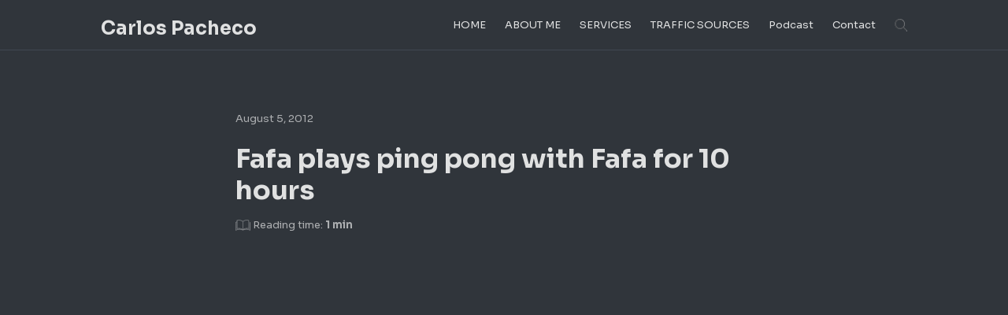

--- FILE ---
content_type: text/html; charset=UTF-8
request_url: https://www.carlospache.co/fafa-plays-ping-pong-with-fafa-for-10-hours/
body_size: 13607
content:
<!DOCTYPE html>
<html lang="en-US" class="antialiased leading-normal">
<head>
    <!-- Meta -->
    <meta charset="UTF-8">
    <meta name="viewport" content="width=device-width, initial-scale=1, maximum-scale=2.0">

    <!-- Other -->
    <link rel="profile" href="http://gmpg.org/xfn/11">
    <link rel="pingback" href="https://www.carlospache.co/xmlrpc.php">

    <title>Fafa plays ping pong with Fafa for 10 hours &#8211; Carlos Pacheco</title>
<meta name='robots' content='max-image-preview:large' />
<link rel='dns-prefetch' href='//www.googletagmanager.com' />
<link rel="alternate" type="application/rss+xml" title="Carlos Pacheco &raquo; Feed" href="https://www.carlospache.co/feed/" />
<link rel="alternate" type="application/rss+xml" title="Carlos Pacheco &raquo; Comments Feed" href="https://www.carlospache.co/comments/feed/" />
<link rel="alternate" type="application/rss+xml" title="Carlos Pacheco &raquo; Fafa plays ping pong with Fafa for 10 hours Comments Feed" href="https://www.carlospache.co/fafa-plays-ping-pong-with-fafa-for-10-hours/feed/" />
<link rel="alternate" title="oEmbed (JSON)" type="application/json+oembed" href="https://www.carlospache.co/wp-json/oembed/1.0/embed?url=https%3A%2F%2Fwww.carlospache.co%2Ffafa-plays-ping-pong-with-fafa-for-10-hours%2F" />
<link rel="alternate" title="oEmbed (XML)" type="text/xml+oembed" href="https://www.carlospache.co/wp-json/oembed/1.0/embed?url=https%3A%2F%2Fwww.carlospache.co%2Ffafa-plays-ping-pong-with-fafa-for-10-hours%2F&#038;format=xml" />
<style id='wp-img-auto-sizes-contain-inline-css' type='text/css'>
img:is([sizes=auto i],[sizes^="auto," i]){contain-intrinsic-size:3000px 1500px}
/*# sourceURL=wp-img-auto-sizes-contain-inline-css */
</style>
<style id='wp-emoji-styles-inline-css' type='text/css'>

	img.wp-smiley, img.emoji {
		display: inline !important;
		border: none !important;
		box-shadow: none !important;
		height: 1em !important;
		width: 1em !important;
		margin: 0 0.07em !important;
		vertical-align: -0.1em !important;
		background: none !important;
		padding: 0 !important;
	}
/*# sourceURL=wp-emoji-styles-inline-css */
</style>
<style id='wp-block-library-inline-css' type='text/css'>
:root{--wp-block-synced-color:#7a00df;--wp-block-synced-color--rgb:122,0,223;--wp-bound-block-color:var(--wp-block-synced-color);--wp-editor-canvas-background:#ddd;--wp-admin-theme-color:#007cba;--wp-admin-theme-color--rgb:0,124,186;--wp-admin-theme-color-darker-10:#006ba1;--wp-admin-theme-color-darker-10--rgb:0,107,160.5;--wp-admin-theme-color-darker-20:#005a87;--wp-admin-theme-color-darker-20--rgb:0,90,135;--wp-admin-border-width-focus:2px}@media (min-resolution:192dpi){:root{--wp-admin-border-width-focus:1.5px}}.wp-element-button{cursor:pointer}:root .has-very-light-gray-background-color{background-color:#eee}:root .has-very-dark-gray-background-color{background-color:#313131}:root .has-very-light-gray-color{color:#eee}:root .has-very-dark-gray-color{color:#313131}:root .has-vivid-green-cyan-to-vivid-cyan-blue-gradient-background{background:linear-gradient(135deg,#00d084,#0693e3)}:root .has-purple-crush-gradient-background{background:linear-gradient(135deg,#34e2e4,#4721fb 50%,#ab1dfe)}:root .has-hazy-dawn-gradient-background{background:linear-gradient(135deg,#faaca8,#dad0ec)}:root .has-subdued-olive-gradient-background{background:linear-gradient(135deg,#fafae1,#67a671)}:root .has-atomic-cream-gradient-background{background:linear-gradient(135deg,#fdd79a,#004a59)}:root .has-nightshade-gradient-background{background:linear-gradient(135deg,#330968,#31cdcf)}:root .has-midnight-gradient-background{background:linear-gradient(135deg,#020381,#2874fc)}:root{--wp--preset--font-size--normal:16px;--wp--preset--font-size--huge:42px}.has-regular-font-size{font-size:1em}.has-larger-font-size{font-size:2.625em}.has-normal-font-size{font-size:var(--wp--preset--font-size--normal)}.has-huge-font-size{font-size:var(--wp--preset--font-size--huge)}.has-text-align-center{text-align:center}.has-text-align-left{text-align:left}.has-text-align-right{text-align:right}.has-fit-text{white-space:nowrap!important}#end-resizable-editor-section{display:none}.aligncenter{clear:both}.items-justified-left{justify-content:flex-start}.items-justified-center{justify-content:center}.items-justified-right{justify-content:flex-end}.items-justified-space-between{justify-content:space-between}.screen-reader-text{border:0;clip-path:inset(50%);height:1px;margin:-1px;overflow:hidden;padding:0;position:absolute;width:1px;word-wrap:normal!important}.screen-reader-text:focus{background-color:#ddd;clip-path:none;color:#444;display:block;font-size:1em;height:auto;left:5px;line-height:normal;padding:15px 23px 14px;text-decoration:none;top:5px;width:auto;z-index:100000}html :where(.has-border-color){border-style:solid}html :where([style*=border-top-color]){border-top-style:solid}html :where([style*=border-right-color]){border-right-style:solid}html :where([style*=border-bottom-color]){border-bottom-style:solid}html :where([style*=border-left-color]){border-left-style:solid}html :where([style*=border-width]){border-style:solid}html :where([style*=border-top-width]){border-top-style:solid}html :where([style*=border-right-width]){border-right-style:solid}html :where([style*=border-bottom-width]){border-bottom-style:solid}html :where([style*=border-left-width]){border-left-style:solid}html :where(img[class*=wp-image-]){height:auto;max-width:100%}:where(figure){margin:0 0 1em}html :where(.is-position-sticky){--wp-admin--admin-bar--position-offset:var(--wp-admin--admin-bar--height,0px)}@media screen and (max-width:600px){html :where(.is-position-sticky){--wp-admin--admin-bar--position-offset:0px}}

/*# sourceURL=wp-block-library-inline-css */
</style><style id='wp-block-embed-inline-css' type='text/css'>
.wp-block-embed.alignleft,.wp-block-embed.alignright,.wp-block[data-align=left]>[data-type="core/embed"],.wp-block[data-align=right]>[data-type="core/embed"]{max-width:360px;width:100%}.wp-block-embed.alignleft .wp-block-embed__wrapper,.wp-block-embed.alignright .wp-block-embed__wrapper,.wp-block[data-align=left]>[data-type="core/embed"] .wp-block-embed__wrapper,.wp-block[data-align=right]>[data-type="core/embed"] .wp-block-embed__wrapper{min-width:280px}.wp-block-cover .wp-block-embed{min-height:240px;min-width:320px}.wp-block-embed{overflow-wrap:break-word}.wp-block-embed :where(figcaption){margin-bottom:1em;margin-top:.5em}.wp-block-embed iframe{max-width:100%}.wp-block-embed__wrapper{position:relative}.wp-embed-responsive .wp-has-aspect-ratio .wp-block-embed__wrapper:before{content:"";display:block;padding-top:50%}.wp-embed-responsive .wp-has-aspect-ratio iframe{bottom:0;height:100%;left:0;position:absolute;right:0;top:0;width:100%}.wp-embed-responsive .wp-embed-aspect-21-9 .wp-block-embed__wrapper:before{padding-top:42.85%}.wp-embed-responsive .wp-embed-aspect-18-9 .wp-block-embed__wrapper:before{padding-top:50%}.wp-embed-responsive .wp-embed-aspect-16-9 .wp-block-embed__wrapper:before{padding-top:56.25%}.wp-embed-responsive .wp-embed-aspect-4-3 .wp-block-embed__wrapper:before{padding-top:75%}.wp-embed-responsive .wp-embed-aspect-1-1 .wp-block-embed__wrapper:before{padding-top:100%}.wp-embed-responsive .wp-embed-aspect-9-16 .wp-block-embed__wrapper:before{padding-top:177.77%}.wp-embed-responsive .wp-embed-aspect-1-2 .wp-block-embed__wrapper:before{padding-top:200%}
/*# sourceURL=https://www.carlospache.co/wp-includes/blocks/embed/style.min.css */
</style>
<style id='wp-block-embed-theme-inline-css' type='text/css'>
.wp-block-embed :where(figcaption){color:#555;font-size:13px;text-align:center}.is-dark-theme .wp-block-embed :where(figcaption){color:#ffffffa6}.wp-block-embed{margin:0 0 1em}
/*# sourceURL=https://www.carlospache.co/wp-includes/blocks/embed/theme.min.css */
</style>
<style id='wp-block-paragraph-inline-css' type='text/css'>
.is-small-text{font-size:.875em}.is-regular-text{font-size:1em}.is-large-text{font-size:2.25em}.is-larger-text{font-size:3em}.has-drop-cap:not(:focus):first-letter{float:left;font-size:8.4em;font-style:normal;font-weight:100;line-height:.68;margin:.05em .1em 0 0;text-transform:uppercase}body.rtl .has-drop-cap:not(:focus):first-letter{float:none;margin-left:.1em}p.has-drop-cap.has-background{overflow:hidden}:root :where(p.has-background){padding:1.25em 2.375em}:where(p.has-text-color:not(.has-link-color)) a{color:inherit}p.has-text-align-left[style*="writing-mode:vertical-lr"],p.has-text-align-right[style*="writing-mode:vertical-rl"]{rotate:180deg}
/*# sourceURL=https://www.carlospache.co/wp-includes/blocks/paragraph/style.min.css */
</style>
<style id='global-styles-inline-css' type='text/css'>
:root{--wp--preset--aspect-ratio--square: 1;--wp--preset--aspect-ratio--4-3: 4/3;--wp--preset--aspect-ratio--3-4: 3/4;--wp--preset--aspect-ratio--3-2: 3/2;--wp--preset--aspect-ratio--2-3: 2/3;--wp--preset--aspect-ratio--16-9: 16/9;--wp--preset--aspect-ratio--9-16: 9/16;--wp--preset--color--black: #000000;--wp--preset--color--cyan-bluish-gray: #abb8c3;--wp--preset--color--white: #ffffff;--wp--preset--color--pale-pink: #f78da7;--wp--preset--color--vivid-red: #cf2e2e;--wp--preset--color--luminous-vivid-orange: #ff6900;--wp--preset--color--luminous-vivid-amber: #fcb900;--wp--preset--color--light-green-cyan: #7bdcb5;--wp--preset--color--vivid-green-cyan: #00d084;--wp--preset--color--pale-cyan-blue: #8ed1fc;--wp--preset--color--vivid-cyan-blue: #0693e3;--wp--preset--color--vivid-purple: #9b51e0;--wp--preset--gradient--vivid-cyan-blue-to-vivid-purple: linear-gradient(135deg,rgb(6,147,227) 0%,rgb(155,81,224) 100%);--wp--preset--gradient--light-green-cyan-to-vivid-green-cyan: linear-gradient(135deg,rgb(122,220,180) 0%,rgb(0,208,130) 100%);--wp--preset--gradient--luminous-vivid-amber-to-luminous-vivid-orange: linear-gradient(135deg,rgb(252,185,0) 0%,rgb(255,105,0) 100%);--wp--preset--gradient--luminous-vivid-orange-to-vivid-red: linear-gradient(135deg,rgb(255,105,0) 0%,rgb(207,46,46) 100%);--wp--preset--gradient--very-light-gray-to-cyan-bluish-gray: linear-gradient(135deg,rgb(238,238,238) 0%,rgb(169,184,195) 100%);--wp--preset--gradient--cool-to-warm-spectrum: linear-gradient(135deg,rgb(74,234,220) 0%,rgb(151,120,209) 20%,rgb(207,42,186) 40%,rgb(238,44,130) 60%,rgb(251,105,98) 80%,rgb(254,248,76) 100%);--wp--preset--gradient--blush-light-purple: linear-gradient(135deg,rgb(255,206,236) 0%,rgb(152,150,240) 100%);--wp--preset--gradient--blush-bordeaux: linear-gradient(135deg,rgb(254,205,165) 0%,rgb(254,45,45) 50%,rgb(107,0,62) 100%);--wp--preset--gradient--luminous-dusk: linear-gradient(135deg,rgb(255,203,112) 0%,rgb(199,81,192) 50%,rgb(65,88,208) 100%);--wp--preset--gradient--pale-ocean: linear-gradient(135deg,rgb(255,245,203) 0%,rgb(182,227,212) 50%,rgb(51,167,181) 100%);--wp--preset--gradient--electric-grass: linear-gradient(135deg,rgb(202,248,128) 0%,rgb(113,206,126) 100%);--wp--preset--gradient--midnight: linear-gradient(135deg,rgb(2,3,129) 0%,rgb(40,116,252) 100%);--wp--preset--font-size--small: 13px;--wp--preset--font-size--medium: 20px;--wp--preset--font-size--large: 36px;--wp--preset--font-size--x-large: 42px;--wp--preset--spacing--20: 0.44rem;--wp--preset--spacing--30: 0.67rem;--wp--preset--spacing--40: 1rem;--wp--preset--spacing--50: 1.5rem;--wp--preset--spacing--60: 2.25rem;--wp--preset--spacing--70: 3.38rem;--wp--preset--spacing--80: 5.06rem;--wp--preset--shadow--natural: 6px 6px 9px rgba(0, 0, 0, 0.2);--wp--preset--shadow--deep: 12px 12px 50px rgba(0, 0, 0, 0.4);--wp--preset--shadow--sharp: 6px 6px 0px rgba(0, 0, 0, 0.2);--wp--preset--shadow--outlined: 6px 6px 0px -3px rgb(255, 255, 255), 6px 6px rgb(0, 0, 0);--wp--preset--shadow--crisp: 6px 6px 0px rgb(0, 0, 0);}:where(.is-layout-flex){gap: 0.5em;}:where(.is-layout-grid){gap: 0.5em;}body .is-layout-flex{display: flex;}.is-layout-flex{flex-wrap: wrap;align-items: center;}.is-layout-flex > :is(*, div){margin: 0;}body .is-layout-grid{display: grid;}.is-layout-grid > :is(*, div){margin: 0;}:where(.wp-block-columns.is-layout-flex){gap: 2em;}:where(.wp-block-columns.is-layout-grid){gap: 2em;}:where(.wp-block-post-template.is-layout-flex){gap: 1.25em;}:where(.wp-block-post-template.is-layout-grid){gap: 1.25em;}.has-black-color{color: var(--wp--preset--color--black) !important;}.has-cyan-bluish-gray-color{color: var(--wp--preset--color--cyan-bluish-gray) !important;}.has-white-color{color: var(--wp--preset--color--white) !important;}.has-pale-pink-color{color: var(--wp--preset--color--pale-pink) !important;}.has-vivid-red-color{color: var(--wp--preset--color--vivid-red) !important;}.has-luminous-vivid-orange-color{color: var(--wp--preset--color--luminous-vivid-orange) !important;}.has-luminous-vivid-amber-color{color: var(--wp--preset--color--luminous-vivid-amber) !important;}.has-light-green-cyan-color{color: var(--wp--preset--color--light-green-cyan) !important;}.has-vivid-green-cyan-color{color: var(--wp--preset--color--vivid-green-cyan) !important;}.has-pale-cyan-blue-color{color: var(--wp--preset--color--pale-cyan-blue) !important;}.has-vivid-cyan-blue-color{color: var(--wp--preset--color--vivid-cyan-blue) !important;}.has-vivid-purple-color{color: var(--wp--preset--color--vivid-purple) !important;}.has-black-background-color{background-color: var(--wp--preset--color--black) !important;}.has-cyan-bluish-gray-background-color{background-color: var(--wp--preset--color--cyan-bluish-gray) !important;}.has-white-background-color{background-color: var(--wp--preset--color--white) !important;}.has-pale-pink-background-color{background-color: var(--wp--preset--color--pale-pink) !important;}.has-vivid-red-background-color{background-color: var(--wp--preset--color--vivid-red) !important;}.has-luminous-vivid-orange-background-color{background-color: var(--wp--preset--color--luminous-vivid-orange) !important;}.has-luminous-vivid-amber-background-color{background-color: var(--wp--preset--color--luminous-vivid-amber) !important;}.has-light-green-cyan-background-color{background-color: var(--wp--preset--color--light-green-cyan) !important;}.has-vivid-green-cyan-background-color{background-color: var(--wp--preset--color--vivid-green-cyan) !important;}.has-pale-cyan-blue-background-color{background-color: var(--wp--preset--color--pale-cyan-blue) !important;}.has-vivid-cyan-blue-background-color{background-color: var(--wp--preset--color--vivid-cyan-blue) !important;}.has-vivid-purple-background-color{background-color: var(--wp--preset--color--vivid-purple) !important;}.has-black-border-color{border-color: var(--wp--preset--color--black) !important;}.has-cyan-bluish-gray-border-color{border-color: var(--wp--preset--color--cyan-bluish-gray) !important;}.has-white-border-color{border-color: var(--wp--preset--color--white) !important;}.has-pale-pink-border-color{border-color: var(--wp--preset--color--pale-pink) !important;}.has-vivid-red-border-color{border-color: var(--wp--preset--color--vivid-red) !important;}.has-luminous-vivid-orange-border-color{border-color: var(--wp--preset--color--luminous-vivid-orange) !important;}.has-luminous-vivid-amber-border-color{border-color: var(--wp--preset--color--luminous-vivid-amber) !important;}.has-light-green-cyan-border-color{border-color: var(--wp--preset--color--light-green-cyan) !important;}.has-vivid-green-cyan-border-color{border-color: var(--wp--preset--color--vivid-green-cyan) !important;}.has-pale-cyan-blue-border-color{border-color: var(--wp--preset--color--pale-cyan-blue) !important;}.has-vivid-cyan-blue-border-color{border-color: var(--wp--preset--color--vivid-cyan-blue) !important;}.has-vivid-purple-border-color{border-color: var(--wp--preset--color--vivid-purple) !important;}.has-vivid-cyan-blue-to-vivid-purple-gradient-background{background: var(--wp--preset--gradient--vivid-cyan-blue-to-vivid-purple) !important;}.has-light-green-cyan-to-vivid-green-cyan-gradient-background{background: var(--wp--preset--gradient--light-green-cyan-to-vivid-green-cyan) !important;}.has-luminous-vivid-amber-to-luminous-vivid-orange-gradient-background{background: var(--wp--preset--gradient--luminous-vivid-amber-to-luminous-vivid-orange) !important;}.has-luminous-vivid-orange-to-vivid-red-gradient-background{background: var(--wp--preset--gradient--luminous-vivid-orange-to-vivid-red) !important;}.has-very-light-gray-to-cyan-bluish-gray-gradient-background{background: var(--wp--preset--gradient--very-light-gray-to-cyan-bluish-gray) !important;}.has-cool-to-warm-spectrum-gradient-background{background: var(--wp--preset--gradient--cool-to-warm-spectrum) !important;}.has-blush-light-purple-gradient-background{background: var(--wp--preset--gradient--blush-light-purple) !important;}.has-blush-bordeaux-gradient-background{background: var(--wp--preset--gradient--blush-bordeaux) !important;}.has-luminous-dusk-gradient-background{background: var(--wp--preset--gradient--luminous-dusk) !important;}.has-pale-ocean-gradient-background{background: var(--wp--preset--gradient--pale-ocean) !important;}.has-electric-grass-gradient-background{background: var(--wp--preset--gradient--electric-grass) !important;}.has-midnight-gradient-background{background: var(--wp--preset--gradient--midnight) !important;}.has-small-font-size{font-size: var(--wp--preset--font-size--small) !important;}.has-medium-font-size{font-size: var(--wp--preset--font-size--medium) !important;}.has-large-font-size{font-size: var(--wp--preset--font-size--large) !important;}.has-x-large-font-size{font-size: var(--wp--preset--font-size--x-large) !important;}
/*# sourceURL=global-styles-inline-css */
</style>

<style id='classic-theme-styles-inline-css' type='text/css'>
/*! This file is auto-generated */
.wp-block-button__link{color:#fff;background-color:#32373c;border-radius:9999px;box-shadow:none;text-decoration:none;padding:calc(.667em + 2px) calc(1.333em + 2px);font-size:1.125em}.wp-block-file__button{background:#32373c;color:#fff;text-decoration:none}
/*# sourceURL=/wp-includes/css/classic-themes.min.css */
</style>
<link rel='stylesheet' id='contact-form-7-css' href='https://www.carlospache.co/wp-content/plugins/contact-form-7/includes/css/styles.css?ver=6.1.4' type='text/css' media='all' />
<link rel='stylesheet' id='carlospacheco-css' href='https://www.carlospache.co/wp-content/themes/carlos-pacheco/style.css?ver=1.0.24' type='text/css' media='all' />
<script type="text/javascript" src="https://www.carlospache.co/wp-content/themes/carlos-pacheco/assets/js/alpine.js?ver=2.8.0" id="carlospacheco-alpinejs-js"></script>
<script type="text/javascript" src="https://www.carlospache.co/wp-content/plugins/jquery-updater/js/jquery-3.7.1.min.js?ver=3.7.1" id="jquery-core-js"></script>
<script type="text/javascript" src="https://www.carlospache.co/wp-content/plugins/jquery-updater/js/jquery-migrate-3.5.2.min.js?ver=3.5.2" id="jquery-migrate-js"></script>

<!-- Google tag (gtag.js) snippet added by Site Kit -->
<!-- Google Analytics snippet added by Site Kit -->
<script type="text/javascript" src="https://www.googletagmanager.com/gtag/js?id=GT-WK5S7SB" id="google_gtagjs-js" async></script>
<script type="text/javascript" id="google_gtagjs-js-after">
/* <![CDATA[ */
window.dataLayer = window.dataLayer || [];function gtag(){dataLayer.push(arguments);}
gtag("set","linker",{"domains":["www.carlospache.co"]});
gtag("js", new Date());
gtag("set", "developer_id.dZTNiMT", true);
gtag("config", "GT-WK5S7SB");
//# sourceURL=google_gtagjs-js-after
/* ]]> */
</script>
<link rel="https://api.w.org/" href="https://www.carlospache.co/wp-json/" /><link rel="alternate" title="JSON" type="application/json" href="https://www.carlospache.co/wp-json/wp/v2/posts/893" /><link rel="EditURI" type="application/rsd+xml" title="RSD" href="https://www.carlospache.co/xmlrpc.php?rsd" />
<meta name="generator" content="WordPress 6.9" />
<link rel="canonical" href="https://www.carlospache.co/fafa-plays-ping-pong-with-fafa-for-10-hours/" />
<link rel='shortlink' href='https://www.carlospache.co/?p=893' />
<meta name="generator" content="Site Kit by Google 1.170.0" /><meta property="fediverse:creator" name="fediverse:creator" content="carlospachwork-co@www.carlospache.co" />

<!-- Google AdSense meta tags added by Site Kit -->
<meta name="google-adsense-platform-account" content="ca-host-pub-2644536267352236">
<meta name="google-adsense-platform-domain" content="sitekit.withgoogle.com">
<!-- End Google AdSense meta tags added by Site Kit -->

<!-- Google Tag Manager snippet added by Site Kit -->
<script type="text/javascript">
/* <![CDATA[ */

			( function( w, d, s, l, i ) {
				w[l] = w[l] || [];
				w[l].push( {'gtm.start': new Date().getTime(), event: 'gtm.js'} );
				var f = d.getElementsByTagName( s )[0],
					j = d.createElement( s ), dl = l != 'dataLayer' ? '&l=' + l : '';
				j.async = true;
				j.src = 'https://www.googletagmanager.com/gtm.js?id=' + i + dl;
				f.parentNode.insertBefore( j, f );
			} )( window, document, 'script', 'dataLayer', 'GTM-WRSS3BL' );
			
/* ]]> */
</script>

<!-- End Google Tag Manager snippet added by Site Kit -->

<link rel="alternate" title="ActivityPub (JSON)" type="application/activity+json" href="https://www.carlospache.co/fafa-plays-ping-pong-with-fafa-for-10-hours/" />

<!-- Jetpack Open Graph Tags -->
<meta property="og:type" content="article" />
<meta property="og:title" content="Fafa plays ping pong with Fafa for 10 hours" />
<meta property="og:url" content="https://www.carlospache.co/fafa-plays-ping-pong-with-fafa-for-10-hours/" />
<meta property="og:description" content="If you&#8217;re bored of watching NBC&#8217;s bad olympics coverage. Here&#8217;s Fafa from Glove &amp; Boots playing ping pong with Fafa for a full 10 hours straight." />
<meta property="article:published_time" content="2012-08-05T22:39:20+00:00" />
<meta property="article:modified_time" content="2021-05-13T09:06:40+00:00" />
<meta property="og:site_name" content="Carlos Pacheco" />
<meta property="og:image" content="http://img.youtube.com/vi/qrSt5fTFxPk/0.jpg" />
<meta property="og:image:secure_url" content="https://img.youtube.com/vi/qrSt5fTFxPk/0.jpg" />
<meta property="og:image:width" content="512" />
<meta property="og:image:height" content="512" />
<meta property="og:image:alt" content="" />
<meta property="og:locale" content="en_US" />
<meta property="og:video:type" content="text/html" />
<meta property="og:video" content="http://www.youtube.com/embed/qrSt5fTFxPk" />
<meta property="og:video:secure_url" content="https://www.youtube.com/embed/qrSt5fTFxPk" />
<meta name="twitter:text:title" content="Fafa plays ping pong with Fafa for 10 hours" />
<meta name="twitter:image" content="http://img.youtube.com/vi/qrSt5fTFxPk/0.jpg?w=640" />
<meta name="twitter:card" content="summary_large_image" />

<!-- End Jetpack Open Graph Tags -->
<link rel="icon" href="https://www.carlospache.co/wp-content/uploads/2021/05/cropped-carlos-pacheco-favicon-32x32.png" sizes="32x32" />
<link rel="icon" href="https://www.carlospache.co/wp-content/uploads/2021/05/cropped-carlos-pacheco-favicon-192x192.png" sizes="192x192" />
<link rel="apple-touch-icon" href="https://www.carlospache.co/wp-content/uploads/2021/05/cropped-carlos-pacheco-favicon-180x180.png" />
<meta name="msapplication-TileImage" content="https://www.carlospache.co/wp-content/uploads/2021/05/cropped-carlos-pacheco-favicon-270x270.png" />
<link rel='stylesheet' id='mailpoet_public-css' href='https://www.carlospache.co/wp-content/plugins/mailpoet/assets/dist/css/mailpoet-public.b1f0906e.css?ver=6.9' type='text/css' media='all' />
<link rel='stylesheet' id='mailpoet_custom_fonts_0-css' href='https://fonts.googleapis.com/css?family=Abril+FatFace%3A400%2C400i%2C700%2C700i%7CAlegreya%3A400%2C400i%2C700%2C700i%7CAlegreya+Sans%3A400%2C400i%2C700%2C700i%7CAmatic+SC%3A400%2C400i%2C700%2C700i%7CAnonymous+Pro%3A400%2C400i%2C700%2C700i%7CArchitects+Daughter%3A400%2C400i%2C700%2C700i%7CArchivo%3A400%2C400i%2C700%2C700i%7CArchivo+Narrow%3A400%2C400i%2C700%2C700i%7CAsap%3A400%2C400i%2C700%2C700i%7CBarlow%3A400%2C400i%2C700%2C700i%7CBioRhyme%3A400%2C400i%2C700%2C700i%7CBonbon%3A400%2C400i%2C700%2C700i%7CCabin%3A400%2C400i%2C700%2C700i%7CCairo%3A400%2C400i%2C700%2C700i%7CCardo%3A400%2C400i%2C700%2C700i%7CChivo%3A400%2C400i%2C700%2C700i%7CConcert+One%3A400%2C400i%2C700%2C700i%7CCormorant%3A400%2C400i%2C700%2C700i%7CCrimson+Text%3A400%2C400i%2C700%2C700i%7CEczar%3A400%2C400i%2C700%2C700i%7CExo+2%3A400%2C400i%2C700%2C700i%7CFira+Sans%3A400%2C400i%2C700%2C700i%7CFjalla+One%3A400%2C400i%2C700%2C700i%7CFrank+Ruhl+Libre%3A400%2C400i%2C700%2C700i%7CGreat+Vibes%3A400%2C400i%2C700%2C700i&#038;ver=6.9' type='text/css' media='all' />
<link rel='stylesheet' id='mailpoet_custom_fonts_1-css' href='https://fonts.googleapis.com/css?family=Heebo%3A400%2C400i%2C700%2C700i%7CIBM+Plex%3A400%2C400i%2C700%2C700i%7CInconsolata%3A400%2C400i%2C700%2C700i%7CIndie+Flower%3A400%2C400i%2C700%2C700i%7CInknut+Antiqua%3A400%2C400i%2C700%2C700i%7CInter%3A400%2C400i%2C700%2C700i%7CKarla%3A400%2C400i%2C700%2C700i%7CLibre+Baskerville%3A400%2C400i%2C700%2C700i%7CLibre+Franklin%3A400%2C400i%2C700%2C700i%7CMontserrat%3A400%2C400i%2C700%2C700i%7CNeuton%3A400%2C400i%2C700%2C700i%7CNotable%3A400%2C400i%2C700%2C700i%7CNothing+You+Could+Do%3A400%2C400i%2C700%2C700i%7CNoto+Sans%3A400%2C400i%2C700%2C700i%7CNunito%3A400%2C400i%2C700%2C700i%7COld+Standard+TT%3A400%2C400i%2C700%2C700i%7COxygen%3A400%2C400i%2C700%2C700i%7CPacifico%3A400%2C400i%2C700%2C700i%7CPoppins%3A400%2C400i%2C700%2C700i%7CProza+Libre%3A400%2C400i%2C700%2C700i%7CPT+Sans%3A400%2C400i%2C700%2C700i%7CPT+Serif%3A400%2C400i%2C700%2C700i%7CRakkas%3A400%2C400i%2C700%2C700i%7CReenie+Beanie%3A400%2C400i%2C700%2C700i%7CRoboto+Slab%3A400%2C400i%2C700%2C700i&#038;ver=6.9' type='text/css' media='all' />
<link rel='stylesheet' id='mailpoet_custom_fonts_2-css' href='https://fonts.googleapis.com/css?family=Ropa+Sans%3A400%2C400i%2C700%2C700i%7CRubik%3A400%2C400i%2C700%2C700i%7CShadows+Into+Light%3A400%2C400i%2C700%2C700i%7CSpace+Mono%3A400%2C400i%2C700%2C700i%7CSpectral%3A400%2C400i%2C700%2C700i%7CSue+Ellen+Francisco%3A400%2C400i%2C700%2C700i%7CTitillium+Web%3A400%2C400i%2C700%2C700i%7CUbuntu%3A400%2C400i%2C700%2C700i%7CVarela%3A400%2C400i%2C700%2C700i%7CVollkorn%3A400%2C400i%2C700%2C700i%7CWork+Sans%3A400%2C400i%2C700%2C700i%7CYatra+One%3A400%2C400i%2C700%2C700i&#038;ver=6.9' type='text/css' media='all' />
</head>
<body class="wp-singular post-template-default single single-post postid-893 single-format-standard wp-embed-responsive wp-theme-carlos-pacheco font-sans" x-data="{}" x-cloak>
		<!-- Google Tag Manager (noscript) snippet added by Site Kit -->
		<noscript>
			<iframe src="https://www.googletagmanager.com/ns.html?id=GTM-WRSS3BL" height="0" width="0" style="display:none;visibility:hidden"></iframe>
		</noscript>
		<!-- End Google Tag Manager (noscript) snippet added by Site Kit -->
		<header id="side-header" class="lg:py-6 border-b border-b-1 border-other-gray lg:px-0 px-6">
    <div class="container container--head flex flex-wrap relative px-0 lg:pr-10 lg:pl-0">
        <div class="logo absolute top-0 bottom-0 m-auto h-6">
            <h1 class="font-head font-bold text-h6 lg:text-2xl leading-h4"><a href="https://www.carlospache.co">Carlos Pacheco</a></h1>            
        </div>
        <button id="menu-toggle" class="lg:hidden block"></button>
        <div class="primary-menu w-full text-center lg:text-right lg:ml-auto">
            <nav class="lg:flex menu menu--header justify-between items-center"><ul id="menu-menu" class="block lg:flex"><li id="menu-item-141" class="menu-item menu-item-type-post_type menu-item-object-page menu-item-home menu-item-141"><a href="https://www.carlospache.co/">HOME</a></li>
<li id="menu-item-139" class="menu-item menu-item-type-post_type menu-item-object-page menu-item-139"><a href="https://www.carlospache.co/about-me/">ABOUT ME</a></li>
<li id="menu-item-143" class="menu-item menu-item-type-post_type menu-item-object-page menu-item-143"><a href="https://www.carlospache.co/services/">SERVICES</a></li>
<li id="menu-item-140" class="menu-item menu-item-type-post_type menu-item-object-page current_page_parent menu-item-140"><a href="https://www.carlospache.co/blog/">TRAFFIC SOURCES</a></li>
<li id="menu-item-142" class="menu-item menu-item-type-post_type menu-item-object-page menu-item-142"><a href="https://www.carlospache.co/podcast/">Podcast</a></li>
<li id="menu-item-144" class="menu-item menu-item-type-post_type menu-item-object-page menu-item-144"><a href="https://www.carlospache.co/contact/">Contact</a></li>
</ul></nav>            <a href="https://www.carlospache.co/search/"class="open-search-page w-4 h-4 relative lg:absolute right-0 lg:m-auto inset-y-0 block"></a>        </div>
    </div>
</header><div class="container">
    <div class="lg:w-8/12 w-full mx-auto lg:px-0 px-6">
        <div class="page-content">
            <article id="content-893" class="relative post-content post-893 post type-post status-publish format-standard hentry category-finds category-funny tag-10-hours tag-fafa tag-funny tag-glove-and-boots tag-ping-pong tag-ping-pong-marathon">
    <div class="relative block">
        <div class="flex flex-wrap content-center">
            <div class="w-full">
                <div class="date mb-4 font-head text-category text-other-black-6">August 5, 2012</div>
                <h1 class="font-head text-h1 font-bold leading-h1 mb-4">Fafa plays ping pong with Fafa for 10 hours</h1>
                <div class="reading-time font-head text-category leading-category text-other-black-6 mb-8">
                    <svg width="19" height="15" xmlns="http://www.w3.org/2000/svg" class="inline">
                        <path d="M4.382.129S2.796.25 1.883.549a.402.402 0 00-.276.383v1.425c-.47.18-.937.392-1.394.634A.402.402 0 000 3.35v10.045a.402.402 0 00.59.351c1.389-.737 2.816-1.166 4.225-1.155h.006c1.712 0 3.279.445 4.232.948.057.032.122.05.188.05h.402a.402.402 0 00.188-.05c.954-.504 2.52-.954 4.232-.954h.006c1.409-.012 2.836.417 4.225 1.155a.402.402 0 00.59-.351V3.343a.402.402 0 10-.804 0v9.41c-1.298-.608-2.65-.983-4.017-.973h-.007c-1.229.002-2.366.218-3.314.528a7.76 7.76 0 013.722-.93c.835 0 1.513.13 2.285.384a.402.402 0 00.528-.383V.932A.402.402 0 0017 .55a7.84 7.84 0 00-2.537-.42c-1.855 0-3.571.6-5.022 1.632C7.992.728 6.275.129 4.42.129h-.038zm.038.803c1.713 0 3.277.56 4.62 1.538v9.43a8.598 8.598 0 00-4.62-1.325c-.724 0-1.364.117-2.01.289V1.252c.75-.186 1.95-.314 2.01-.32zm10.044 0c.732 0 1.349.12 2.01.314v9.618c-.646-.172-1.286-.289-2.01-.289-1.689 0-3.252.49-4.62 1.356V2.483c1.344-.98 2.905-1.55 4.62-1.55zM1.607 3.23v8.149a.402.402 0 00.528.376 6.933 6.933 0 012.285-.376c1.357 0 2.618.322 3.748.935-.954-.313-2.101-.527-3.34-.527H4.82c-1.368-.01-2.72.364-4.017.973V3.607c.265-.135.535-.261.803-.377z" fill="#000" fill-rule="nonzero" fill-opacity=".6"/>
                    </svg> 
                    Reading time: <span class="text-other-dark font-bold">1 min</span></div>
                            </div>
        </div>
    </div>
    <div class="w-full">
        <div class="single-post-content">
            
<figure class="wp-block-embed is-type-video is-provider-youtube wp-block-embed-youtube wp-embed-aspect-16-9 wp-has-aspect-ratio"><div class="wp-block-embed__wrapper">
<iframe title="Fafa plays ping pong with Fafa for 10 hours" width="500" height="281" src="https://www.youtube.com/embed/qrSt5fTFxPk?feature=oembed" frameborder="0" allow="accelerometer; autoplay; clipboard-write; encrypted-media; gyroscope; picture-in-picture; web-share" referrerpolicy="strict-origin-when-cross-origin" allowfullscreen></iframe>
</div></figure>



<p>If you&#8217;re bored of watching NBC&#8217;s bad olympics coverage. Here&#8217;s Fafa from <a rel="noopener" href="http://www.gloveandboots.com" target="_blank">Glove &amp; Boots</a> playing ping pong with Fafa for a full 10 hours straight.</p>
        </div>
        <div class="categories my-10">
            <div class="font-bold font-head text-category leading-category uppercase text-other-black-45 mb-4">
                Category:            </div>
            <div class="text-category leading-category">
                <a href="https://www.carlospache.co/category/finds/" class="category__single text-category leading-category font-bold font-head text-other-black-6" alt="View all posts in Finds">Finds</a>, <a href="https://www.carlospache.co/category/funny/" class="category__single text-category leading-category font-bold font-head text-other-black-6" alt="View all posts in Funny">Funny</a>            </div>
        </div>
        <div class="tags mb-8">
            <div class="font-bold font-head text-category leading-category uppercase text-other-black-45 mb-4">
                Tagged as:            </div>
            <div class="text-category leading-category">
                <a href="https://www.carlospache.co/tag/10-hours/" class="tag__single py-2 px-4 bg-other-gray-light text-category leading-category text-other-black-85 mr-2 mb-2 rounded-sm inline-block font-head" alt="View all posts in 10 hours">10 hours</a><a href="https://www.carlospache.co/tag/fafa/" class="tag__single py-2 px-4 bg-other-gray-light text-category leading-category text-other-black-85 mr-2 mb-2 rounded-sm inline-block font-head" alt="View all posts in fafa">fafa</a><a href="https://www.carlospache.co/tag/funny/" class="tag__single py-2 px-4 bg-other-gray-light text-category leading-category text-other-black-85 mr-2 mb-2 rounded-sm inline-block font-head" alt="View all posts in funny">funny</a><a href="https://www.carlospache.co/tag/glove-and-boots/" class="tag__single py-2 px-4 bg-other-gray-light text-category leading-category text-other-black-85 mr-2 mb-2 rounded-sm inline-block font-head" alt="View all posts in glove and boots">glove and boots</a><a href="https://www.carlospache.co/tag/ping-pong/" class="tag__single py-2 px-4 bg-other-gray-light text-category leading-category text-other-black-85 mr-2 mb-2 rounded-sm inline-block font-head" alt="View all posts in ping pong">ping pong</a><a href="https://www.carlospache.co/tag/ping-pong-marathon/" class="tag__single py-2 px-4 bg-other-gray-light text-category leading-category text-other-black-85 mr-2 mb-2 rounded-sm inline-block font-head" alt="View all posts in ping pong marathon">ping pong marathon</a>            </div>
        </div>
    </div>
</article><div class="share">
    <div class="">
        <div class="w-full mx-auto">
            <div class="share__inner block content-center">
                <div class="w-full text-center mb-8">
                    <span class="share-title font-head font-bold text-h5 leading-h4">GIVE THIS A SHARE IF YOU ENJOYED IT :)</span>
                </div>
                <div class="w-full flex items-center">
                                    </div>
            </div>
        </div>
    </div>
</div>        </div>
    </div>
    <!-- <div class="share">
    <div class="">
        <div class="w-full mx-auto">
            <div class="share__inner block content-center">
                <div class="w-full text-center mb-8">
                    <span class="share-title font-head font-bold text-h5 leading-h4">GIVE THIS A SHARE IF YOU ENJOYED IT :)</span>
                </div>
                <div class="w-full flex items-center">
                                    </div>
            </div>
        </div>
    </div>
</div> -->
    
</div>
<div class="w-full">
            <div class="related-posts pt-8 pb-12 bg-other-gray-light lg:px-0 px-6">
            <div class="container">
                <div class="related-posts__title uppercase text-category font-bold font-head text-other mb-6">
                    Recommended Articles                </div>
                <div class="block lg:flex gap-x-8">
                    
                            <div class="w-full lg:w-3/12 mb-10 lg:mb-0">

                                <article id="content-1740" class="relative post-1740 post type-post status-publish format-standard hentry category-finds tag-canada tag-shopping tag-trader-joes">
    <div class="relative block">
        <div class="flex flex-wrap content-center">
            <div class="w-full">
                            </div>
        </div>
    </div>
    <div class="post-content__excerpt w-full">
        <h3 class="post-content__title font-head text-h4 leading-h4 mb-6 font-bold"><a href="https://www.carlospache.co/this-isnt-allowed/">This isn’t allowed ..</a></h3>
        <div class="post-content__excerpt-inner text-base lg:text-h6 font-body leading-h4 lg:leading-h3 mb-6">
                        &#8230; in Canada.                    </div>
    </div>
    <div class="block post-content__read-more post-content">
                    <a href="https://www.carlospache.co/this-isnt-allowed/" title="This isn’t allowed .." class="text-other-blue border-b border-b-1 border-other-blue text-category font-bold leading-h5">Continue reading →</a>
            </div>
</article>
                            </div>

                        
                            <div class="w-full lg:w-3/12 mb-10 lg:mb-0">

                                <article id="content-1735" class="relative post-1735 post type-post status-publish format-standard has-post-thumbnail hentry category-finds category-my-life tag-hotdocs tag-podcast tag-podcast-festival tag-the-secret-life-of-canada tag-toronto">
    <div class="relative block">
        <div class="flex flex-wrap content-center">
            <div class="w-full">
                            </div>
        </div>
    </div>
    <div class="post-content__excerpt w-full">
        <h3 class="post-content__title font-head text-h4 leading-h4 mb-6 font-bold"><a href="https://www.carlospache.co/live-taping-of-the-secret-life-of-canada/">Live taping of The Secret Life of Canada</a></h3>
        <div class="post-content__excerpt-inner text-base lg:text-h6 font-body leading-h4 lg:leading-h3 mb-6">
                        Some photos from the final show from Toronto&#8217;s 2018 hotdocs Podcast Festival.                    </div>
    </div>
    <div class="block post-content__read-more post-content">
                    <a href="https://www.carlospache.co/live-taping-of-the-secret-life-of-canada/" title="Live taping of The Secret Life of Canada" class="text-other-blue border-b border-b-1 border-other-blue text-category font-bold leading-h5">Continue reading →</a>
            </div>
</article>
                            </div>

                        
                            <div class="w-full lg:w-3/12 mb-10 lg:mb-0">

                                <article id="content-1724" class="relative post-1724 post type-post status-publish format-standard hentry category-finds tag-influencers tag-marketing tag-mobile-video tag-social-video tag-twicer tag-video-app">
    <div class="relative block">
        <div class="flex flex-wrap content-center">
            <div class="w-full">
                            </div>
        </div>
    </div>
    <div class="post-content__excerpt w-full">
        <h3 class="post-content__title font-head text-h4 leading-h4 mb-6 font-bold"><a href="https://www.carlospache.co/advice-for-video-creators-twicer/">Advice for video creators &#8211; Chatting with Twicer</a></h3>
        <div class="post-content__excerpt-inner text-base lg:text-h6 font-body leading-h4 lg:leading-h3 mb-6">
                        Last week I had the chance to chat with social video app Twicer&#8217;s Product Marketing Manager Guillaume Dumortier about the world of online video, online influencers and using video in your marketing.                    </div>
    </div>
    <div class="block post-content__read-more post-content">
                    <a href="https://www.carlospache.co/advice-for-video-creators-twicer/" title="Advice for video creators &#8211; Chatting with Twicer" class="text-other-blue border-b border-b-1 border-other-blue text-category font-bold leading-h5">Continue reading →</a>
            </div>
</article>
                            </div>

                        
                            <div class="w-full lg:w-3/12 mb-10 lg:mb-0">

                                <article id="content-1710" class="relative post-1710 post type-post status-publish format-standard hentry category-finds tag-europe-in-8-bits tag-millennials tag-online-video tag-sexual-revolution">
    <div class="relative block">
        <div class="flex flex-wrap content-center">
            <div class="w-full">
                            </div>
        </div>
    </div>
    <div class="post-content__excerpt w-full">
        <h3 class="post-content__title font-head text-h4 leading-h4 mb-6 font-bold"><a href="https://www.carlospache.co/what-im-reading-and-watching-today-april-4-2014/">What I&#8217;m Reading and Watching Today &#8211; April 4, 2014</a></h3>
        <div class="post-content__excerpt-inner text-base lg:text-h6 font-body leading-h4 lg:leading-h3 mb-6">
                        <p>Here&#8217;s a list of articles I&#8217;ve read and a few web videos I think you should check out</p>
                    </div>
    </div>
    <div class="block post-content__read-more post-content">
                    <a href="https://www.carlospache.co/what-im-reading-and-watching-today-april-4-2014/" title="What I&#8217;m Reading and Watching Today &#8211; April 4, 2014" class="text-other-blue border-b border-b-1 border-other-blue text-category font-bold leading-h5">Continue reading →</a>
            </div>
</article>
                            </div>

                                        </div>
            </div>
        </div>
    </div>
    
<div class="newsletter border-t border-1 border-other-gray">
    <div class="container">
        <div class="w-6/12 mx-auto text-center font-head">
            <div class="icon mb-5">
                <svg width="40" height="40" xmlns="http://www.w3.org/2000/svg" class="inline-block"><g fill="#000" fill-rule="nonzero"><path d="M18.333 35.833H.833A.833.833 0 010 35V9.583C0 4.3 4.3 0 9.583 0c5.284 0 9.584 4.299 9.584 9.583V35c0 .46-.373.833-.834.833zM1.667 34.167H17.5V9.583c0-4.365-3.551-7.916-7.917-7.916-4.365 0-7.916 3.551-7.916 7.916v24.584z" fill-opacity=".85"/><path d="M15 24.167H4.167a.833.833 0 01-.834-.834v-6.666c0-.46.373-.834.834-.834H15c.46 0 .833.373.833.834v6.666c0 .46-.372.834-.833.834zM5 22.5h9.167v-5H5v5z" fill-opacity=".85"/><path d="M9.583 20.833a.833.833 0 01-.437-.123L3.73 17.376l.874-1.419 4.98 3.064 4.979-3.064.874 1.42-5.417 3.333a.833.833 0 01-.437.123z" fill-opacity=".85"/><path d="M39.167 35.833H17.5v-1.666h20.833V9.583c0-4.365-3.551-7.916-7.916-7.916H9.583V0h20.9C35.736.036 40 4.32 40 9.583V35c0 .46-.373.833-.833.833zM.833 40A.833.833 0 010 39.167V35a.833.833 0 111.667 0v4.167c0 .46-.373.833-.834.833z" fill-opacity=".85"/><path d="M18.333 40a.833.833 0 01-.833-.833V35a.833.833 0 111.667 0v4.167c0 .46-.373.833-.834.833zM39.167 40a.833.833 0 01-.834-.833V35A.833.833 0 1140 35v4.167c0 .46-.373.833-.833.833zM35 26.667H22.5a.833.833 0 01-.833-.834V17.5c0-.46.372-.833.833-.833H35c.46 0 .833.373.833.833v8.333c0 .46-.372.834-.833.834zM23.333 25h10.834v-6.667H23.333V25z" fill-opacity=".85"/><path d="M35 14.167H22.5a.833.833 0 110-1.667H35a.833.833 0 110 1.667z"/></g></svg>
            </div>
            
            <div class="font-bold text-normal leading-h4 text-other-black-85">
                Subscribe to my newsletter            </div>
            <div class="text-category leading-category text-other-black-6 mb-8">
                Get notable posts sent to your inbox            </div>
            <div class="newsletter-form">
                                  
  
  <div class="
    mailpoet_form_popup_overlay
      "></div>
  <div
    id="mailpoet_form_1"
    class="
      mailpoet_form
      mailpoet_form_shortcode
      mailpoet_form_position_
      mailpoet_form_animation_
    "
      >

    <style type="text/css">
     #mailpoet_form_1 .mailpoet_form {  }
#mailpoet_form_1 .mailpoet_column_with_background { padding: 10px; }
#mailpoet_form_1 .mailpoet_form_column:not(:first-child) { margin-left: 20px; }
#mailpoet_form_1 .mailpoet_paragraph { line-height: 20px; margin-bottom: 20px; }
#mailpoet_form_1 .mailpoet_segment_label, #mailpoet_form_1 .mailpoet_text_label, #mailpoet_form_1 .mailpoet_textarea_label, #mailpoet_form_1 .mailpoet_select_label, #mailpoet_form_1 .mailpoet_radio_label, #mailpoet_form_1 .mailpoet_checkbox_label, #mailpoet_form_1 .mailpoet_list_label, #mailpoet_form_1 .mailpoet_date_label { display: block; font-weight: normal; }
#mailpoet_form_1 .mailpoet_text, #mailpoet_form_1 .mailpoet_textarea, #mailpoet_form_1 .mailpoet_select, #mailpoet_form_1 .mailpoet_date_month, #mailpoet_form_1 .mailpoet_date_day, #mailpoet_form_1 .mailpoet_date_year, #mailpoet_form_1 .mailpoet_date { display: block; }
#mailpoet_form_1 .mailpoet_text, #mailpoet_form_1 .mailpoet_textarea { width: 200px; }
#mailpoet_form_1 .mailpoet_checkbox {  }
#mailpoet_form_1 .mailpoet_submit {  }
#mailpoet_form_1 .mailpoet_divider {  }
#mailpoet_form_1 .mailpoet_message {  }
#mailpoet_form_1 .mailpoet_form_loading { width: 30px; text-align: center; line-height: normal; }
#mailpoet_form_1 .mailpoet_form_loading > span { width: 5px; height: 5px; background-color: #5b5b5b; }#mailpoet_form_1{border-radius: 0px;text-align: left;}#mailpoet_form_1 form.mailpoet_form {padding: 20px;}#mailpoet_form_1{width: 100%;}#mailpoet_form_1 .mailpoet_message {margin: 0; padding: 0 20px;}#mailpoet_form_1 .mailpoet_paragraph.last {margin-bottom: 0} @media (max-width: 500px) {#mailpoet_form_1 {background-image: none;}} @media (min-width: 500px) {#mailpoet_form_1 .last .mailpoet_paragraph:last-child {margin-bottom: 0}}  @media (max-width: 500px) {#mailpoet_form_1 .mailpoet_form_column:last-child .mailpoet_paragraph:last-child {margin-bottom: 0}} 
    </style>

    <form
      target="_self"
      method="post"
      action="https://www.carlospache.co/wp-admin/admin-post.php?action=mailpoet_subscription_form"
      class="mailpoet_form mailpoet_form_form mailpoet_form_shortcode"
      novalidate
      data-delay=""
      data-exit-intent-enabled=""
      data-font-family=""
      data-cookie-expiration-time=""
    >
      <input type="hidden" name="data[form_id]" value="1" />
      <input type="hidden" name="token" value="aea613db41" />
      <input type="hidden" name="api_version" value="v1" />
      <input type="hidden" name="endpoint" value="subscribers" />
      <input type="hidden" name="mailpoet_method" value="subscribe" />

      <label class="mailpoet_hp_email_label" style="display: none !important;">Please leave this field empty<input type="email" name="data[email]"/></label><div class="mailpoet_paragraph "><input type="email" autocomplete="email" class="mailpoet_text" id="form_email_1" name="data[form_field_MDk2ODFjN2IxNjA4X2VtYWls]" title="Email Address" value="" style="width:100%;box-sizing:border-box;padding:5px;margin: 0 auto 0 0;" data-automation-id="form_email"  placeholder="Email Address *" aria-label="Email Address *" data-parsley-errors-container=".mailpoet_error_r0j7k" data-parsley-required="true" required aria-required="true" data-parsley-minlength="6" data-parsley-maxlength="150" data-parsley-type-message="This value should be a valid email." data-parsley-required-message="This field is required."/><span class="mailpoet_error_r0j7k"></span></div>
<div class="mailpoet_paragraph "><input type="submit" class="mailpoet_submit" value="Subscribe!" data-automation-id="subscribe-submit-button" style="width:100%;box-sizing:border-box;padding:5px;margin: 0 auto 0 0;border-color:transparent;" /><span class="mailpoet_form_loading"><span class="mailpoet_bounce1"></span><span class="mailpoet_bounce2"></span><span class="mailpoet_bounce3"></span></span></div>

      <div class="mailpoet_message">
        <p class="mailpoet_validate_success"
                style="display:none;"
                >Check your inbox or spam folder to confirm your subscription.
        </p>
        <p class="mailpoet_validate_error"
                style="display:none;"
                >        </p>
      </div>
    </form>

      </div>

              </div>
        </div>
    </div>
</div>
    <footer id="site-footer" class="border-t border-1 border-other-gray">
        <div class="container">
            <div class="block w-100">
                <ul class="social-media social-media--footer mx-auto lg:ml-auto lg:mr-0 text-center h-12">
                                            <li class="inline-block facebook">
                            <a href="https://www.facebook.com/carlos.pacheco1" title="Facebook" target="_blank">
                                <img width="12px" height="24px" src="https://www.carlospache.co/wp-content/themes/carlos-pacheco/assets/images/icons/facebook.svg">
                            </a>
                        </li>
                                                                <li class="inline-block twitter"><a href="https://twitter.com/carlospache_co" title="Twitter" target="_blank"><img width="24" height="20" src="https://www.carlospache.co/wp-content/themes/carlos-pacheco/assets/images/icons/linkedin.svg"></a></li>
                                                                <li class="inline-block linkedin"><a href="https://www.linkedin.com/in/carlospacheco/" title="Linkedin" target="_blank"><img width="27" height="27" src="https://www.carlospache.co/wp-content/themes/carlos-pacheco/assets/images/icons/twitter.svg"></a></li>
                                    
                                            <li class="inline-block instagram"><a href="https://www.instagram.com/carlospache_co/" title="Instagram" target="_blank"><img width="24px" height="24px" src="https://www.carlospache.co/wp-content/themes/carlos-pacheco/assets/images/icons/instagram.svg"></a></li>
                                                                <li class="inline-block youtube"><a href="https://www.youtube.com/c/CarlosPacheco" title="Linkedin" target="_blank"><img width="29px" height="20px" src="https://www.carlospache.co/wp-content/themes/carlos-pacheco/assets/images/icons/youtube.svg"></a></li>
                                                                <li class="inline-block medium"><a href="https://medium.com/@carlospacheco" title="Medium" target="_blank"><img width="28px" height="24px" src="https://www.carlospache.co/wp-content/themes/carlos-pacheco/assets/images/icons/medium.svg"></a></li>
                                    </ul>
            </div>
            <div class="flex flex-wrap w-100">
                <div class="w-full">
                    <nav class="menu menu--footer h-full block lg:flex text-center"><ul id="menu-menu-1" class="block lg:flex font-head justify-between items-center m-auto"><li class="menu-item menu-item-type-post_type menu-item-object-page menu-item-home menu-item-141"><a href="https://www.carlospache.co/">HOME</a></li>
<li class="menu-item menu-item-type-post_type menu-item-object-page menu-item-139"><a href="https://www.carlospache.co/about-me/">ABOUT ME</a></li>
<li class="menu-item menu-item-type-post_type menu-item-object-page menu-item-143"><a href="https://www.carlospache.co/services/">SERVICES</a></li>
<li class="menu-item menu-item-type-post_type menu-item-object-page current_page_parent menu-item-140"><a href="https://www.carlospache.co/blog/">TRAFFIC SOURCES</a></li>
<li class="menu-item menu-item-type-post_type menu-item-object-page menu-item-142"><a href="https://www.carlospache.co/podcast/">Podcast</a></li>
<li class="menu-item menu-item-type-post_type menu-item-object-page menu-item-144"><a href="https://www.carlospache.co/contact/">Contact</a></li>
</ul></nav>                </div>
            </div>
                            <div class="flex pt-4 text-center copyrights">
                    <p class="block w-full text-category font-head text-other-dark font-regular text-other-black-6">© 2021 Carlos Pacheco. All rights reserved.</p>
                </div>
                    </div>
    </footer>
    <script type="speculationrules">
{"prefetch":[{"source":"document","where":{"and":[{"href_matches":"/*"},{"not":{"href_matches":["/wp-*.php","/wp-admin/*","/wp-content/uploads/*","/wp-content/*","/wp-content/plugins/*","/wp-content/themes/carlos-pacheco/*","/*\\?(.+)"]}},{"not":{"selector_matches":"a[rel~=\"nofollow\"]"}},{"not":{"selector_matches":".no-prefetch, .no-prefetch a"}}]},"eagerness":"conservative"}]}
</script>
<script type="text/javascript" src="https://www.carlospache.co/wp-includes/js/dist/hooks.min.js?ver=dd5603f07f9220ed27f1" id="wp-hooks-js"></script>
<script type="text/javascript" src="https://www.carlospache.co/wp-includes/js/dist/i18n.min.js?ver=c26c3dc7bed366793375" id="wp-i18n-js"></script>
<script type="text/javascript" id="wp-i18n-js-after">
/* <![CDATA[ */
wp.i18n.setLocaleData( { 'text direction\u0004ltr': [ 'ltr' ] } );
//# sourceURL=wp-i18n-js-after
/* ]]> */
</script>
<script type="text/javascript" src="https://www.carlospache.co/wp-content/plugins/contact-form-7/includes/swv/js/index.js?ver=6.1.4" id="swv-js"></script>
<script type="text/javascript" id="contact-form-7-js-before">
/* <![CDATA[ */
var wpcf7 = {
    "api": {
        "root": "https:\/\/www.carlospache.co\/wp-json\/",
        "namespace": "contact-form-7\/v1"
    }
};
//# sourceURL=contact-form-7-js-before
/* ]]> */
</script>
<script type="text/javascript" src="https://www.carlospache.co/wp-content/plugins/contact-form-7/includes/js/index.js?ver=6.1.4" id="contact-form-7-js"></script>
<script type="text/javascript" src="https://www.carlospache.co/wp-content/themes/carlos-pacheco/assets/js/app.js?ver=1.0.0" id="carlospacheco-js"></script>
<script type="text/javascript" id="mailpoet_public-js-extra">
/* <![CDATA[ */
var MailPoetForm = {"ajax_url":"https://www.carlospache.co/wp-admin/admin-ajax.php","is_rtl":"","ajax_common_error_message":"An error has happened while performing a request, please try again later."};
//# sourceURL=mailpoet_public-js-extra
/* ]]> */
</script>
<script type="text/javascript" src="https://www.carlospache.co/wp-content/plugins/mailpoet/assets/dist/js/public.js?ver=5.17.5" id="mailpoet_public-js" defer="defer" data-wp-strategy="defer"></script>
<script id="wp-emoji-settings" type="application/json">
{"baseUrl":"https://s.w.org/images/core/emoji/17.0.2/72x72/","ext":".png","svgUrl":"https://s.w.org/images/core/emoji/17.0.2/svg/","svgExt":".svg","source":{"concatemoji":"https://www.carlospache.co/wp-includes/js/wp-emoji-release.min.js?ver=6.9"}}
</script>
<script type="module">
/* <![CDATA[ */
/*! This file is auto-generated */
const a=JSON.parse(document.getElementById("wp-emoji-settings").textContent),o=(window._wpemojiSettings=a,"wpEmojiSettingsSupports"),s=["flag","emoji"];function i(e){try{var t={supportTests:e,timestamp:(new Date).valueOf()};sessionStorage.setItem(o,JSON.stringify(t))}catch(e){}}function c(e,t,n){e.clearRect(0,0,e.canvas.width,e.canvas.height),e.fillText(t,0,0);t=new Uint32Array(e.getImageData(0,0,e.canvas.width,e.canvas.height).data);e.clearRect(0,0,e.canvas.width,e.canvas.height),e.fillText(n,0,0);const a=new Uint32Array(e.getImageData(0,0,e.canvas.width,e.canvas.height).data);return t.every((e,t)=>e===a[t])}function p(e,t){e.clearRect(0,0,e.canvas.width,e.canvas.height),e.fillText(t,0,0);var n=e.getImageData(16,16,1,1);for(let e=0;e<n.data.length;e++)if(0!==n.data[e])return!1;return!0}function u(e,t,n,a){switch(t){case"flag":return n(e,"\ud83c\udff3\ufe0f\u200d\u26a7\ufe0f","\ud83c\udff3\ufe0f\u200b\u26a7\ufe0f")?!1:!n(e,"\ud83c\udde8\ud83c\uddf6","\ud83c\udde8\u200b\ud83c\uddf6")&&!n(e,"\ud83c\udff4\udb40\udc67\udb40\udc62\udb40\udc65\udb40\udc6e\udb40\udc67\udb40\udc7f","\ud83c\udff4\u200b\udb40\udc67\u200b\udb40\udc62\u200b\udb40\udc65\u200b\udb40\udc6e\u200b\udb40\udc67\u200b\udb40\udc7f");case"emoji":return!a(e,"\ud83e\u1fac8")}return!1}function f(e,t,n,a){let r;const o=(r="undefined"!=typeof WorkerGlobalScope&&self instanceof WorkerGlobalScope?new OffscreenCanvas(300,150):document.createElement("canvas")).getContext("2d",{willReadFrequently:!0}),s=(o.textBaseline="top",o.font="600 32px Arial",{});return e.forEach(e=>{s[e]=t(o,e,n,a)}),s}function r(e){var t=document.createElement("script");t.src=e,t.defer=!0,document.head.appendChild(t)}a.supports={everything:!0,everythingExceptFlag:!0},new Promise(t=>{let n=function(){try{var e=JSON.parse(sessionStorage.getItem(o));if("object"==typeof e&&"number"==typeof e.timestamp&&(new Date).valueOf()<e.timestamp+604800&&"object"==typeof e.supportTests)return e.supportTests}catch(e){}return null}();if(!n){if("undefined"!=typeof Worker&&"undefined"!=typeof OffscreenCanvas&&"undefined"!=typeof URL&&URL.createObjectURL&&"undefined"!=typeof Blob)try{var e="postMessage("+f.toString()+"("+[JSON.stringify(s),u.toString(),c.toString(),p.toString()].join(",")+"));",a=new Blob([e],{type:"text/javascript"});const r=new Worker(URL.createObjectURL(a),{name:"wpTestEmojiSupports"});return void(r.onmessage=e=>{i(n=e.data),r.terminate(),t(n)})}catch(e){}i(n=f(s,u,c,p))}t(n)}).then(e=>{for(const n in e)a.supports[n]=e[n],a.supports.everything=a.supports.everything&&a.supports[n],"flag"!==n&&(a.supports.everythingExceptFlag=a.supports.everythingExceptFlag&&a.supports[n]);var t;a.supports.everythingExceptFlag=a.supports.everythingExceptFlag&&!a.supports.flag,a.supports.everything||((t=a.source||{}).concatemoji?r(t.concatemoji):t.wpemoji&&t.twemoji&&(r(t.twemoji),r(t.wpemoji)))});
//# sourceURL=https://www.carlospache.co/wp-includes/js/wp-emoji-loader.min.js
/* ]]> */
</script>
</body>
</html>


--- FILE ---
content_type: image/svg+xml
request_url: https://www.carlospache.co/wp-content/themes/carlos-pacheco/assets/images/icons/linkedin.svg
body_size: 2060
content:
<?xml version="1.0" encoding="UTF-8"?>
<svg width="30px" height="30px" viewBox="0 0 30 30" version="1.1" xmlns="http://www.w3.org/2000/svg" xmlns:xlink="http://www.w3.org/1999/xlink">
    <title>linkedin</title>
    <g id="Page-1" stroke="none" stroke-width="1" fill="none" fill-rule="evenodd">
        <g id="jose-pacheco-home" transform="translate(-677.000000, -2704.000000)">
            <g id="footer" transform="translate(0.000000, 2664.200000)">
                <g id="Group-3" transform="translate(556.000000, 32.000000)">
                    <g id="linkedin" transform="translate(112.000000, 0.000000)">
                        <rect id="Rectangle" x="0" y="0" width="48" height="48"></rect>
                        <g id="linkedin.min" transform="translate(9.600000, 8.400000)" fill="#000000" fill-opacity="0.85" fill-rule="nonzero">
                            <path d="M22.8292683,28.8 L22.8292683,18.8956098 C22.8292683,16.4370732 22.0565854,14.8214634 19.8790244,14.8214634 C18.1931707,14.8214634 16.9990244,15.9453659 16.577561,17.0692683 C16.4370732,17.4907317 16.0858537,17.9121951 16.0858537,18.4741463 L16.0858537,28.8 L9.76390244,28.8 C9.76390244,28.8 9.83414634,11.4497561 9.76390244,9.48292683 L16.0858537,9.48292683 L16.0858537,13.0653659 C16.0858537,13.0653659 16.2965854,13.1356098 16.2965854,13.1356098 L16.5073171,13.0653659 C17.3502439,11.8009756 19.2468293,9.55317073 22.5482927,9.55317073 C26.622439,9.55317073 29.1512195,12.6439024 29.1512195,18.2634146 L29.1512195,28.8 L22.8292683,28.8 Z M0.351219512,9.41268293 L6.67317073,9.41268293 L6.81365854,28.8 L0.351219512,28.8 L0.351219512,9.41268293 Z M3.58243902,6.39219512 C1.82634146,6.39219512 0.421463415,4.98731707 0.421463415,3.16097561 C0.421463415,1.33463415 1.82634146,0 3.58243902,0 C5.33853659,0 6.74341463,1.40487805 6.74341463,3.23121951 C6.74341463,5.05756098 5.40878049,6.39219512 3.58243902,6.39219512 L3.58243902,6.39219512 Z" id="Shape"></path>
                        </g>
                    </g>
                </g>
            </g>
        </g>
    </g>
</svg>

--- FILE ---
content_type: image/svg+xml
request_url: https://www.carlospache.co/wp-content/themes/carlos-pacheco/assets/images/icons/youtube.svg
body_size: 1913
content:
<?xml version="1.0" encoding="UTF-8"?>
<svg width="35px" height="25px" viewBox="0 0 35 25" version="1.1" xmlns="http://www.w3.org/2000/svg" xmlns:xlink="http://www.w3.org/1999/xlink">
    <title>instagram copy</title>
    <g id="Page-1" stroke="none" stroke-width="1" fill="none" fill-rule="evenodd">
        <g id="jose-pacheco-home" transform="translate(-787.000000, -2708.000000)">
            <g id="footer" transform="translate(0.000000, 2664.200000)">
                <g id="Group-3" transform="translate(556.000000, 32.000000)">
                    <g id="instagram-copy" transform="translate(224.000000, 0.000000)">
                        <g id="reddit">
                            <rect id="Rectangle-Copy-13" x="0" y="0" width="48" height="48"></rect>
                        </g>
                        <g id="Group" transform="translate(7.200000, 12.000000)">
                            <path d="M33.3526452,3.74767742 C32.9609032,2.27245161 31.8065806,1.11077419 30.3410323,0.716516129 C27.6845806,0 17.0322581,0 17.0322581,0 C17.0322581,0 6.37993548,0 3.72348387,0.716516129 C2.25793548,1.11077419 1.1036129,2.27245161 0.711870968,3.74767742 C0,6.42135484 0,12 0,12 C0,12 0,17.5784516 0.711870968,20.2523226 C1.1036129,21.7275484 2.25793548,22.8892258 3.72348387,23.2836774 C6.37993548,24 17.0322581,24 17.0322581,24 C17.0322581,24 27.6845806,24 30.3410323,23.2836774 C31.8065806,22.8892258 32.9609032,21.7275484 33.3526452,20.2523226 C34.0645161,17.5784516 34.0645161,12 34.0645161,12 C34.0645161,12 34.0645161,6.42135484 33.3526452,3.74767742" id="Fill-1" fill-opacity="0.85" fill="#000000"></path>
                            <polyline id="Fill-4" fill="#FFFFFE" points="13.5483871 17.0649677 13.5483871 6.93503226 22.4516129 12.0001935 13.5483871 17.0649677"></polyline>
                        </g>
                    </g>
                </g>
            </g>
        </g>
    </g>
</svg>

--- FILE ---
content_type: image/svg+xml
request_url: https://www.carlospache.co/wp-content/themes/carlos-pacheco/assets/images/menu.svg
body_size: 751
content:
<?xml version="1.0" encoding="UTF-8"?>
<svg width="24px" height="18px" viewBox="0 0 24 18" version="1.1" xmlns="http://www.w3.org/2000/svg" xmlns:xlink="http://www.w3.org/1999/xlink">
    <title>menu</title>
    <g id="Page-1" stroke="none" stroke-width="1" fill="none" fill-rule="evenodd">
        <g id="cp-404-mobile" transform="translate(-272.000000, -16.000000)" fill="#2F2F2F">
            <g id="menu" transform="translate(272.000000, 16.000000)">
                <polygon id="Path" points="0 0 24 0 24 2 0 2"></polygon>
                <polygon id="Path" points="7.80708831e-13 8 24 8 24 10 7.80708831e-13 10"></polygon>
                <polygon id="Path" points="0 16 24 16 24 18 0 18"></polygon>
            </g>
        </g>
    </g>
</svg>

--- FILE ---
content_type: image/svg+xml
request_url: https://www.carlospache.co/wp-content/themes/carlos-pacheco/assets/images/icons/instagram.svg
body_size: 7028
content:
<?xml version="1.0" encoding="UTF-8"?>
<svg width="29px" height="29px" viewBox="0 0 29 29" version="1.1" xmlns="http://www.w3.org/2000/svg" xmlns:xlink="http://www.w3.org/1999/xlink">
    <title>instagram</title>
    <g id="Page-1" stroke="none" stroke-width="1" fill="none" fill-rule="evenodd">
        <g id="jose-pacheco-home" transform="translate(-733.000000, -2706.000000)">
            <g id="footer" transform="translate(0.000000, 2664.200000)">
                <g id="Group-3" transform="translate(556.000000, 32.000000)">
                    <g id="instagram" transform="translate(168.000000, 0.000000)">
                        <g id="reddit">
                            <rect id="Rectangle-Copy-13" x="0" y="0" width="48" height="48"></rect>
                        </g>
                        <g id="Instagram_font_awesome" transform="translate(9.600000, 9.600000)" fill="#000000" fill-opacity="0.85" fill-rule="nonzero">
                            <path d="M28.2109091,14.5963636 C28.2109091,17.4109091 28.2109091,19.3090909 28.1454545,20.3563636 C28.0145455,22.9090909 27.2945455,24.8727273 25.8545455,26.2472727 C24.4145455,27.6218182 22.5163636,28.4072727 19.9636364,28.5381818 C18.9163636,28.6036364 16.9527273,28.6036364 14.2036364,28.6036364 C11.3890909,28.6036364 9.49090909,28.6036364 8.44363636,28.5381818 C5.89090909,28.4072727 3.92727273,27.6872727 2.55272727,26.2472727 C1.17818182,24.8727273 0.392727273,22.9090909 0.261818182,20.3563636 C0.196363636,19.3090909 0.196363636,17.3454545 0.196363636,14.5963636 C0.196363636,11.8472727 0.196363636,9.88363636 0.261818182,8.83636364 C0.392727273,6.28363636 1.11272727,4.32 2.55272727,2.94545455 C3.92727273,1.57090909 5.89090909,0.785454545 8.44363636,0.654545455 C9.49090909,0.589090909 11.4545455,0.589090909 14.2036364,0.589090909 C17.0181818,0.589090909 18.9163636,0.589090909 19.9636364,0.654545455 C22.5163636,0.785454545 24.48,1.50545455 25.8545455,2.94545455 C27.2290909,4.38545455 28.0145455,6.28363636 28.1454545,8.83636364 C28.1454545,9.88363636 28.2109091,11.7818182 28.2109091,14.5963636 Z M15.5781818,3.07636364 C14.7272727,3.07636364 14.2690909,3.07636364 14.2036364,3.07636364 C14.1381818,3.07636364 13.68,3.07636364 12.8290909,3.07636364 C11.9781818,3.07636364 11.3236364,3.07636364 10.9309091,3.07636364 C10.4727273,3.07636364 9.88363636,3.07636364 9.16363636,3.14181818 C8.44363636,3.14181818 7.78909091,3.20727273 7.26545455,3.33818182 C6.74181818,3.40363636 6.28363636,3.53454545 5.95636364,3.66545455 C5.36727273,3.92727273 4.84363636,4.25454545 4.32,4.71272727 C3.86181818,5.17090909 3.53454545,5.69454545 3.27272727,6.34909091 C3.14181818,6.67636364 3.01090909,7.13454545 2.94545455,7.65818182 C2.88,8.18181818 2.81454545,8.77090909 2.74909091,9.55636364 C2.74909091,10.2763636 2.68363636,10.8654545 2.68363636,11.3236364 C2.68363636,11.7818182 2.68363636,12.4363636 2.68363636,13.2218182 C2.68363636,14.0727273 2.68363636,14.5309091 2.68363636,14.5963636 C2.68363636,14.6618182 2.68363636,15.12 2.68363636,15.9709091 C2.68363636,16.8218182 2.68363636,17.4763636 2.68363636,17.8690909 C2.68363636,18.3272727 2.68363636,18.9163636 2.74909091,19.6363636 C2.74909091,20.3563636 2.81454545,21.0109091 2.94545455,21.5345455 C3.07636364,22.0581818 3.14181818,22.5163636 3.27272727,22.8436364 C3.53454545,23.4327273 3.86181818,23.9563636 4.32,24.48 C4.77818182,24.9381818 5.30181818,25.2654545 5.95636364,25.5272727 C6.28363636,25.6581818 6.74181818,25.7890909 7.26545455,25.8545455 C7.78909091,25.92 8.37818182,25.9854545 9.16363636,26.0509091 C9.94909091,26.1163636 10.4727273,26.1163636 10.9309091,26.1163636 C11.3890909,26.1163636 12.0436364,26.1163636 12.8290909,26.1163636 C13.68,26.1163636 14.1381818,26.1163636 14.2036364,26.1163636 C14.2690909,26.1163636 14.7272727,26.1163636 15.5781818,26.1163636 C16.4290909,26.1163636 17.0836364,26.1163636 17.4763636,26.1163636 C17.9345455,26.1163636 18.5236364,26.1163636 19.2436364,26.0509091 C19.9636364,26.0509091 20.6181818,25.9854545 21.1418182,25.8545455 C21.6654545,25.7890909 22.1236364,25.6581818 22.4509091,25.5272727 C23.04,25.2654545 23.5636364,24.9381818 24.0872727,24.48 C24.5454545,24.0218182 24.8727273,23.4981818 25.1345455,22.8436364 C25.2654545,22.5163636 25.3963636,22.0581818 25.4618182,21.5345455 C25.5272727,21.0109091 25.5927273,20.4218182 25.6581818,19.6363636 C25.6581818,18.9163636 25.7236364,18.3272727 25.7236364,17.8690909 C25.7236364,17.4109091 25.7236364,16.7563636 25.7236364,15.9709091 C25.7236364,15.12 25.7236364,14.6618182 25.7236364,14.5963636 C25.7236364,14.5309091 25.7236364,14.0727273 25.7236364,13.2218182 C25.7236364,12.3709091 25.7236364,11.7163636 25.7236364,11.3236364 C25.7236364,10.8654545 25.7236364,10.2763636 25.6581818,9.55636364 C25.6581818,8.83636364 25.5927273,8.18181818 25.4618182,7.65818182 C25.3963636,7.13454545 25.2654545,6.67636364 25.1345455,6.34909091 C24.8727273,5.76 24.5454545,5.23636364 24.0872727,4.71272727 C23.6290909,4.25454545 23.1054545,3.92727273 22.4509091,3.66545455 C22.1236364,3.53454545 21.6654545,3.40363636 21.1418182,3.33818182 C20.6181818,3.27272727 20.0290909,3.20727273 19.2436364,3.14181818 C18.5236364,3.14181818 17.9345455,3.07636364 17.4763636,3.07636364 C17.0836364,3.07636364 16.4290909,3.07636364 15.5781818,3.07636364 Z M19.2436364,9.49090909 C20.6181818,10.8654545 21.3381818,12.5672727 21.3381818,14.5963636 C21.3381818,16.6254545 20.6181818,18.2618182 19.2436364,19.7018182 C17.8690909,21.0763636 16.1672727,21.7963636 14.1381818,21.7963636 C12.1090909,21.7963636 10.4727273,21.0763636 9.03272727,19.7018182 C7.65818182,18.3272727 6.93818182,16.6254545 6.93818182,14.5963636 C6.93818182,12.5672727 7.65818182,10.9309091 9.03272727,9.49090909 C10.4072727,8.11636364 12.1090909,7.39636364 14.1381818,7.39636364 C16.1672727,7.39636364 17.8690909,8.05090909 19.2436364,9.49090909 Z M17.4763636,17.8690909 C18.3927273,16.9527273 18.8509091,15.84 18.8509091,14.5963636 C18.8509091,13.3527273 18.3927273,12.1745455 17.4763636,11.2581818 C16.56,10.3418182 15.4472727,9.88363636 14.1381818,9.88363636 C12.8290909,9.88363636 11.7163636,10.3418182 10.8,11.2581818 C9.88363636,12.1745455 9.42545455,13.2872727 9.42545455,14.5963636 C9.42545455,15.9054545 9.88363636,17.0181818 10.8,17.8690909 C11.7163636,18.7854545 12.8290909,19.2436364 14.1381818,19.2436364 C15.4472727,19.2436364 16.56,18.7854545 17.4763636,17.8690909 Z M22.8436364,5.89090909 C23.1709091,6.21818182 23.3672727,6.61090909 23.3672727,7.06909091 C23.3672727,7.52727273 23.1709091,7.92 22.8436364,8.24727273 C22.5163636,8.57454545 22.1236364,8.77090909 21.6654545,8.77090909 C21.2072727,8.77090909 20.8145455,8.57454545 20.4872727,8.24727273 C20.16,7.92 19.9636364,7.52727273 19.9636364,7.06909091 C19.9636364,6.61090909 20.16,6.21818182 20.4872727,5.89090909 C20.8145455,5.56363636 21.2072727,5.36727273 21.6654545,5.36727273 C22.1236364,5.36727273 22.5163636,5.56363636 22.8436364,5.89090909 Z" id="Shape"></path>
                        </g>
                    </g>
                </g>
            </g>
        </g>
    </g>
</svg>

--- FILE ---
content_type: image/svg+xml
request_url: https://www.carlospache.co/wp-content/themes/carlos-pacheco/assets/images/icons/twitter.svg
body_size: 2439
content:
<?xml version="1.0" encoding="UTF-8"?>
<svg width="28px" height="24px" viewBox="0 0 28 24" version="1.1" xmlns="http://www.w3.org/2000/svg" xmlns:xlink="http://www.w3.org/1999/xlink">
    <title>tw</title>
    <g id="Page-1" stroke="none" stroke-width="1" fill="none" fill-rule="evenodd">
        <g id="jose-pacheco-home" transform="translate(-623.000000, -2708.000000)">
            <g id="footer" transform="translate(0.000000, 2664.200000)">
                <g id="Group-3" transform="translate(556.000000, 32.000000)">
                    <g id="tw" transform="translate(56.000000, 0.000000)">
                        <rect id="Rectangle-Copy-7" x="0" y="0" width="48" height="48"></rect>
                        <g id="twitter.min" transform="translate(10.800000, 12.000000)" fill="#000000" fill-opacity="0.85" fill-rule="nonzero">
                            <path d="M28.2162162,3.11351351 C27.1783784,3.56756757 26.0756757,3.89189189 24.9081081,4.02162162 C26.0756757,3.30810811 26.9837838,2.14054054 27.4378378,0.778378378 C26.3351351,1.42702703 25.1027027,1.94594595 23.8054054,2.20540541 C22.7675676,1.03783784 21.2756757,0.324324324 19.6540541,0.324324324 C16.4756757,0.324324324 13.9459459,2.98378378 13.9459459,6.22702703 C13.9459459,6.68108108 14.0108108,7.13513514 14.0756757,7.58918919 C9.34054054,7.32972973 5.12432432,4.99459459 2.27027027,1.42702703 C1.75135135,2.27027027 1.49189189,3.30810811 1.49189189,4.34594595 C1.49189189,6.42162162 2.52972973,8.17297297 4.02162162,9.27567568 C3.11351351,9.27567568 2.20540541,8.95135135 1.42702703,8.56216216 C1.42702703,8.56216216 1.42702703,8.62702703 1.42702703,8.62702703 C1.42702703,11.4810811 3.37297297,13.8810811 6.03243243,14.4 C5.57837838,14.5297297 5.05945946,14.5945946 4.54054054,14.5945946 C4.15135135,14.5945946 3.82702703,14.5297297 3.43783784,14.4648649 C4.15135135,16.8 6.29189189,18.4864865 8.75675676,18.5513514 C6.81081081,20.1081081 4.34594595,21.0810811 1.62162162,21.0810811 C1.16756757,21.0810811 0.713513514,21.0810811 0.259459459,21.0162162 C2.85405405,22.7027027 5.83783784,23.6756757 9.08108108,23.6756757 C19.5891892,23.6756757 25.3621622,14.7243243 25.3621622,6.87567568 C25.3621622,6.61621622 25.3621622,6.35675676 25.3621622,6.0972973 C26.4648649,5.31891892 27.4378378,4.28108108 28.2162162,3.11351351 Z" id="Path"></path>
                        </g>
                    </g>
                </g>
            </g>
        </g>
    </g>
</svg>

--- FILE ---
content_type: image/svg+xml
request_url: https://www.carlospache.co/wp-content/themes/carlos-pacheco/assets/images/icons/medium.svg
body_size: 1918
content:
<?xml version="1.0" encoding="UTF-8"?>
<svg width="34px" height="30px" viewBox="0 0 34 30" version="1.1" xmlns="http://www.w3.org/2000/svg" xmlns:xlink="http://www.w3.org/1999/xlink">
    <title>instagram copy 2</title>
    <g id="Page-1" stroke="none" stroke-width="1" fill="none" fill-rule="evenodd">
        <g id="jose-pacheco-home" transform="translate(-843.000000, -2705.000000)">
            <g id="footer" transform="translate(0.000000, 2664.200000)">
                <g id="Group-3" transform="translate(556.000000, 32.000000)">
                    <g id="instagram-copy-2" transform="translate(280.000000, 0.000000)">
                        <g id="reddit">
                            <rect id="Rectangle-Copy-13" x="0" y="0" width="48" height="48"></rect>
                        </g>
                        <path d="M40.7581937,9.93755856 L40.8,9.92825373 L40.8,9.6 L32.2613256,9.6 L24.3329206,28.4939745 L16.4045157,9.6 L7.20305899,9.6 L7.20305899,9.92825373 L7.24435543,9.93755856 C8.80291333,10.2942437 9.59417334,10.8261698 9.59417334,12.7445156 L9.59417334,35.202757 C9.59417334,37.1211028 8.79985433,37.6530289 7.24129643,38.0097141 L7.2,38.0190189 L7.2,38.3483065 L13.4428988,38.3483065 L13.4428988,38.0200528 L13.4016023,38.0107479 C11.8430444,37.6540628 11.0517844,37.1221367 11.0517844,35.2037909 L11.0517844,14.0471919 L21.2367079,38.3483065 L21.8143481,38.3483065 L32.2959942,13.3694901 L32.2959942,35.7584621 C32.1624181,37.2735986 31.3782957,37.7414248 29.9670794,38.0645092 L29.9252731,38.0743309 L29.9252731,38.4 L40.8,38.4 L40.8,38.0743309 L40.7581937,38.0645092 C39.3454479,37.7414248 38.5424618,37.2735986 38.4088857,35.7584621 L38.401748,12.7445156 L38.4088857,12.7445156 C38.4088857,10.8261698 39.2001457,10.2942437 40.7581937,9.93755856" id="Path" fill-opacity="0.85" fill="#000000"></path>
                    </g>
                </g>
            </g>
        </g>
    </g>
</svg>

--- FILE ---
content_type: image/svg+xml
request_url: https://www.carlospache.co/wp-content/themes/carlos-pacheco/assets/images/icons/facebook.svg
body_size: 1459
content:
<?xml version="1.0" encoding="UTF-8"?>
<svg width="15px" height="30px" viewBox="0 0 15 30" version="1.1" xmlns="http://www.w3.org/2000/svg" xmlns:xlink="http://www.w3.org/1999/xlink">
    <title>fb</title>
    <g id="Page-1" stroke="none" stroke-width="1" fill="none" fill-rule="evenodd">
        <g id="jose-pacheco-home" transform="translate(-572.000000, -2704.000000)">
            <g id="footer" transform="translate(0.000000, 2664.200000)">
                <g id="fb" transform="translate(556.000000, 32.000000)">
                    <rect id="Rectangle-Copy-8" x="0" y="0" width="48" height="48"></rect>
                    <g id="facebook.min" transform="translate(16.800000, 8.400000)" fill="#000000" fill-opacity="0.85" fill-rule="nonzero">
                        <path d="M14.0487805,9.97463415 L8.92097561,9.97463415 L8.92097561,6.32195122 C8.92097561,5.19804878 10.115122,4.91707317 10.6770732,4.91707317 C11.2390244,4.91707317 14.0487805,4.91707317 14.0487805,4.91707317 L14.0487805,0 L10.1853659,0 C4.98731707,0 3.79317073,3.65268293 3.79317073,6.04097561 L3.79317073,9.97463415 L0,9.97463415 L0,15.0321951 L3.79317073,15.0321951 C3.79317073,21.564878 3.79317073,28.7297561 3.79317073,28.7297561 L8.92097561,28.7297561 C8.92097561,28.7297561 8.92097561,21.4243902 8.92097561,15.0321951 L13.2760976,15.0321951 L14.0487805,9.97463415 Z" id="Path"></path>
                    </g>
                </g>
            </g>
        </g>
    </g>
</svg>

--- FILE ---
content_type: image/svg+xml
request_url: https://www.carlospache.co/wp-content/themes/carlos-pacheco/assets/images/search.svg
body_size: 1487
content:
<?xml version="1.0" encoding="UTF-8"?>
<svg width="17px" height="16px" viewBox="0 0 17 16" version="1.1" xmlns="http://www.w3.org/2000/svg" xmlns:xlink="http://www.w3.org/1999/xlink">
    <title>search</title>
    <g id="Page-1" stroke="none" stroke-width="1" fill="none" fill-rule="evenodd" fill-opacity="0.6">
        <g id="jose-pacheco-search" transform="translate(-1198.000000, -30.000000)" fill="#191919" fill-rule="nonzero">
            <g id="Group-12" transform="translate(753.000000, 30.000000)">
                <g id="search" transform="translate(445.000000, 0.000000)">
                    <path d="M16.0746667,14.8586667 L11.6373333,10.432 C13.7826472,7.78721667 13.4811355,3.92563957 10.9513144,1.64589054 C8.42149325,-0.633858486 4.54946951,-0.533264104 2.14143604,1.87476937 C-0.266597437,4.28280285 -0.367191819,8.15482658 1.91255721,10.6846477 C4.19230624,13.2144688 8.05388334,13.5159805 10.6986667,11.3706667 L15.1253333,15.808 C15.2949154,15.9775821 15.5420866,16.0438114 15.7737401,15.9817401 C16.0053935,15.9196687 16.1863354,15.7387268 16.2484067,15.5070734 C16.3104781,15.27542 16.2442487,15.0282487 16.0746667,14.8586667 Z M1.6,6.4 C1.6,3.60175727 3.86842393,1.33333333 6.66666667,1.33333333 C9.4649094,1.33333333 11.7333333,3.60175727 11.7333333,6.4 C11.7333333,9.19824273 9.4649094,11.4666667 6.66666667,11.4666667 C3.86842393,11.4666667 1.6,9.19824273 1.6,6.4 L1.6,6.4 Z" id="Shape"></path>
                </g>
            </g>
        </g>
    </g>
</svg>